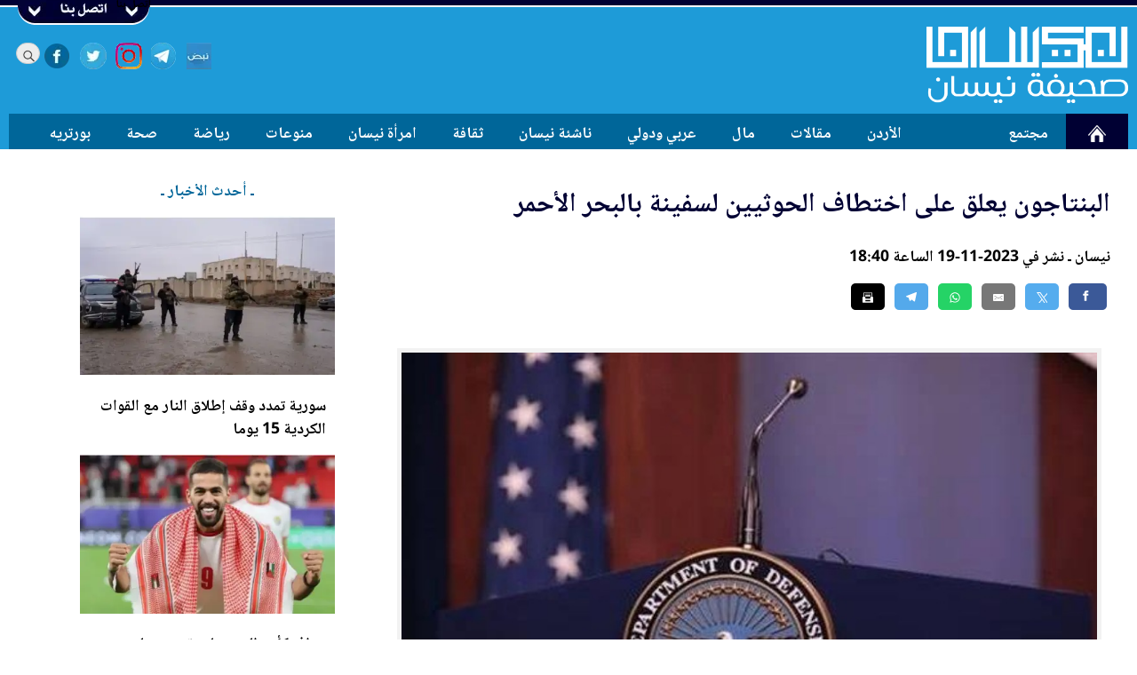

--- FILE ---
content_type: text/html; charset=UTF-8
request_url: https://nesan.net/article/266689/
body_size: 19129
content:
<!DOCTYPE html>
<html lang='ar' dir='rtl'>
<head>
<meta http-equiv='Content-Type' content='text/html; charset=utf-8'>
<meta name='revisit-after' content='14 days'>
<meta name='keywords' content='أحمد عرموش,احمد عرموش,اختطاف الحوثيين
البحر الأحمر
الدفاع الأمريكية
السفينة المختطفة
الأمن البحري'>
<meta name='robots' content='index,follow'>
<meta name='HandheldFriendly' content='true' >
<meta name='MobileOptimized' content='320' >
<meta name='viewport' content='initial-scale=1.0, maximum-scale=5.0, width=device-width' >
<meta name='robots' content='max-image-preview:large'>

<meta property='fb:app_id' content='1757201711234168' >
<meta property='og:site_name' content='Nesan News' >
<meta property='og:type' content='article' >
<meta property='og:url' content='https://nesan.net/article/266689/' >
<meta property='og:image' content='https://nesan.net/content/uploads/_266689_1628.jpg' >
<meta property='og:image:url' content='https://nesan.net/content/uploads/_266689_1628.jpg' >
<meta property='og:image:width' content='800' >
<meta property='og:image:height' content='500' >
<meta property='og:title' content="البنتاجون يعلق على اختطاف الحوثيين لسفينة بالبحر الأحمر" >
<meta property='og:description' content="علقت وزارة الدفاع الأمريكية البنتاجون، اليوم الأحد، على اختطاف الحوثيين لسفينة في البحر الأحمر." >
<meta name='description' content="علقت وزارة الدفاع الأمريكية البنتاجون، اليوم الأحد، على اختطاف الحوثيين لسفينة في البحر الأحمر." >

<meta name='twitter:card' content='summary'> 
<meta name='twitter:description' content='علقت وزارة الدفاع الأمريكية البنتاجون، اليوم الأحد، على اختطاف الحوثيين لسفينة في البحر الأحمر.'> 
<meta name='twitter:title' content='البنتاجون يعلق على اختطاف الحوثيين لسفينة بالبحر الأحمر'>
<meta name='twitter:text:title' content='البنتاجون يعلق على اختطاف الحوثيين لسفينة بالبحر الأحمر'>

<meta name='twitter:image' content='https://nesan.net/content/uploads/_266689_1628.jpg'>
<meta name='twitter:site' content='@nesan_news'>


<title>البنتاجون يعلق على اختطاف الحوثيين لسفينة بالبحر الأحمر</title>
<base href='https://nesan.net' >
<link rel='dns-prefetch' href='https://google.com'>
<link rel='dns-prefetch' href='https://www.google-analytics.com'>

<link rel='dns-prefetch' href='https://connect.facebook.net'>
<link rel='canonical' href='https://nesan.net/article/266689/' >



<link rel='image_src' type='image/jpeg' href='https://nesan.net/content/uploads/_266689_1628.jpg'>
<link rel='amphtml' href='/amp/266689/البنتاجون-يعلق-على-اختطاف'>
<link rel='shortcut icon' type='image/ico' href='https://nesan.net/icons/favicon.ico' >
<link rel='preload' href='https://nesan.net/styles/NotoNaskhArabicBold.woff2' as='font' crossOrigin='anonymous'>
<link rel='preload' as='image' href='https://nesan.net//icons/sprites7.webp' >
<link rel='preload' as='image' href='https://nesan.net/icons/shadow.webp' >
<link rel='preload' as='image' href='icons/logobg.webp' >

<link rel='apple-touch-icon' sizes='57x57' href='icons/appletouch/apple-touch-icon-57x57.webp'>
<link rel='apple-touch-icon' sizes='114x114' href='icons/appletouch/apple-touch-icon-114x114.webp'>
<link rel='apple-touch-icon' sizes='72x72' href='icons/appletouch/apple-touch-icon-72x72.webp'>    
<link rel='apple-touch-icon' sizes='144x144' href='icons/appletouch/apple-touch-icon-144x144.webp'>
<link rel='apple-touch-icon' sizes='60x60' href='icons/appletouch/apple-touch-icon-60x60.webp'>
<link rel='apple-touch-icon' sizes='120x120' href='icons/appletouch/apple-touch-icon-120x120.webp'>
<link rel='apple-touch-icon' sizes='76x76' href='icons/appletouch/apple-touch-icon-76x76.webp'>
<link rel='apple-touch-icon' sizes='152x152' href='icons/appletouch/apple-touch-icon-152x152.webp'>
<link rel='apple-touch-icon' sizes='180x180' href='icons/appletouch/apple-touch-icon-180x180.webp'>
<link rel='apple-touch-icon' sizes='180x180' href='icons/appletouch/apple-touch-icon.webp'>
<script type="application/ld+json">
            {
    "@context": "https://schema.org",
    "@type": "NewsArticle",
    "mainEntityOfPage": {
        "@type": "WebPage",
        "@id": "https://nesan.net/article/266689/"
    },
    "headline": "البنتاجون يعلق على اختطاف الحوثيين لسفينة بالبحر الأحمر",
    "description": "علقت وزارة الدفاع الأمريكية البنتاجون، اليوم الأحد، على اختطاف الحوثيين لسفينة في البحر الأحمر.",
    "datePublished": "",
    "dateModified": "",
    "image": {
        "@type": "ImageObject",
        "url": "https://nesan.net/content/uploads/_266689_1628.jpg",
        "width": "",
        "height": ""
    },
    "publisher": {
        "@type": "Organization",
        "name": "",
        "alternateName": "Nesan News",
        "logo": {
            "@type": "ImageObject",
            "url": "/icons/rectgnews.png",
            "width": "800",
            "height": "388"
        }
    },
    "author": {
        "url": "",
        "@type": "Organization",
        "name": ""
    }
}
        </script>
<!-- Global site tag (gtag.js) - Google Analytics -->
<script async src='https://www.googletagmanager.com/gtag/js?id=UA-61496394-2'></script>
<script>
  window.dataLayer = window.dataLayer || [];
  function gtag(){dataLayer.push(arguments);}
  gtag('js', new Date());

  gtag('config', 'UA-61496394-2');
</script><script>
//var moreingatepage=2;
function openNav() {
    document.getElementById("mySidenav").style.width = "75%";
    //document.getElementById("main").style.marginLeft = "50%";
}

/* Set the width of the side navigation to 0 and the left margin of the page content to 0 */
function closeNav() {
    document.getElementById("mySidenav").style.width = "0";
   // document.getElementById("main").style.marginLeft = "0";
}

 
</script> 
<script>
//var rotindex=0;
function getAds(contid){
var rotarray=Array();
 var imglist = Array.from(document.getElementById(contid).getElementsByTagName('img'));
 var alist = Array.from(document.getElementById(contid).getElementsByTagName('a'));
 var n=0;
 imglist.forEach(function(el) {
  rotarray[n]="<a hreflang='ar-JO' href='"+alist[n].getAttribute('href')+"' target='_blank' rel='noopener' aria-label='Main Ads Banner'><img src='"+el.getAttribute('data-src')+"' width=728 height=90 style='width:728px;height:90px;' alt='أخبار الأردن والعرب والعالم'></a>";
  n++;
});
return rotarray;
}

function gorotate(contid,ads){
  document.getElementById(contid).innerHTML=ads[rotindex]; 
  if(rotindex<ads.length-1){rotindex++;} else {rotindex=0;}
}


function goTicker(contid){
var elems=document.getElementById(contid).getElementsByTagName('div');
if (elems.length>0){
var newinner=elems[curttl].innerHTML;
document.getElementById('tickerttl').innerHTML=newinner;
 if(curttl<elems.length-1){curttl++;} else {curttl=0;}
 //console.log(curttl);
 }
}

function changeTicker(action){
var elems=document.getElementById('tickerList').getElementsByTagName('div');
  if (action=='next'){
  console.log(curttl);
  curttl+=1;
    clearInterval(tickercounter);
    if (curttl==elems.length-2){
    curttl=0;
    }
    console.log(curttl);
  tickercounter =setInterval(goTicker,3000,'tickerList');
 }
 
   if (action=='prev'){
   console.log(curttl);
   curttl-=2;
       clearInterval(tickercounter);
        if (curttl<0){
    curttl=elems.length-2;
    }
    console.log(curttl);
  tickercounter =setInterval(goTicker,3000,'tickerList');
  }
  
}



function toggleCont(contid,action) {
  var x = document.getElementById(contid);
  if (action === 'show') {
    x.style.display = 'block';
  } else {
    x.style.display = 'none';
  }
}

function showmore(){
 document.getElementById('txtcont').style.display = 'none';
 document.getElementById('txtfull').style.display = 'block';
// document.getElementById('txtcont').height='inherit';
}
</script>

<style>

/* grid starts */
@media only screen  and (min-width : 1024px) {
html {
  box-sizing: border-box;
  overflow-y: scroll;
}

*,
*:before,
*:after {
  box-sizing: inherit;
}




.fullwidth {
width:100%;
max-width:100%;

margin:0;
padding:0;
}

.l-wrap {
  max-width: 1260px;
  margin-right: auto;
  margin-left: auto;
}

.clearfix:after {
  display: table;
  clear: both;
  content: '';
}

.column {
  padding-right: 10px;
  padding-left: 10px;
  float: right;
}

.col1 .column {
  width: 100%;
}

.col2 .column {
  width: 50%;
}

.col3 .column {
  width: 33.3333%;
}

.col4 .column {
  width: 25%;
}

.col5 .column {
  width: 20%;
}

.col6 .column {
  width: 16.66%;
}

.col7 .column {
  width: 14.28%;
}

.col8 .column {
  width: 12.5%;
}
.col9 .column {
  width: 11.11%;
}
.col10 .column {
  width: 10%;
}



.onehalf {
  width:50%;   
 float:right;   
    
}


.twothird {
 width:66.66%;   
 float:right; 
}

.onethird {
 width:33.33%;
 float:right;

}



.oneforth {
    width:25%;   
 float:right; 
}

.threeforth {
     width:75%;   
 float:right;
}


.onefifth {
     width:20%;   
 float:right;    
}

.fourfifth {
       width:80%;   
 float:right;  
}

.onesixth {
     width:16%;   
 float:right;    
}

.fivesixth {
       width:84%;   
 float:right;  
}


.oneseventh {
     width:14%;   
 float:right;    
}

.sixseventh {
       width:86%;   
 float:right;  
}


.oneseventh {
        width:14%;   
 float:right;   
    
}

.sixseventh {
        width:86%;   
 float:right;   
    
}


.oneeight {
        width:12.5%;   
 float:right;   
    
}

.seveneight {
        width:87.5%;   
 float:right;   
    
}



.onetinth {
        width:10%;   
 float:right;   
    
}

.ninetinth {
        width:90%;   
 float:right;   
    
}


.tabmob {
  display:none;  
}

.pconly {
   display:block;  
}
.mobonly {
display:none;
}
.tabonly {
display:none;
}
}
/* grid ends */



/* tab starts */
@media only screen  and (min-width : 768px) and (max-width : 1023px) {
html {
  box-sizing: border-box;
}

*,
*:before,
*:after {
  box-sizing: inherit;
}




.fullwidth {
width:100%;
max-width:100%;
margin:0;
padding:0;
}

.l-wrap {
  max-width: 984px;
  margin-right: auto;
  margin-left: auto;
}

.clearfix:after {
  display: table;
  clear: both;
  content: '';
}



.tab1 .column {
  width: 100%;
}

.tab2 .column {
  width: 50%;
}

.tab3 .column {
  width: 33.3333%;
}

.tab4 .column {
  width: 25%;
}

.tab5 .column {
  width: 20%;
}

.tab6 .column {
  width: 16.66%;
}

.tab7 .column {
  width: 14.28%;
}

.tab8 .column {
  width: 12.5%;
}
.tab9 .column {
  width: 11.11%;
}
.tab10 .column {
  width: 10%;
}






.tab2third {
 width:66.66%;   
 float:right; 
}

.tab1third {
 width:33.33%;
 float:right;

}



.tab1forth {
    width:25%;   
 float:right; 
}

.tab3forth {
     width:75%;   
 float:right;
}


.tab1fifth {
     width:20%;   
 float:right;    
}

.tab4fifth {
       width:80%;   
 float:right;  
}


.tab1seventh {
       width:14%;   
 float:right;  
}

.tab6seventh {
       width:86%;   
 float:right;  
}


.tab28th {
   width:25%;   
 float:right;    
}

.tabpad20 {
    padding:0 20px;
}


.pctab {
  display:block;  
}


.tabmob {
  display:block;  
}

.tabonly {
   display:block; 
}
.pconly {
display:none;
}
.mobonly {
display:none;
}

.imgcont {
    
  position: relative;
  text-align: center;
  color: white;
}

.imgcentered {
  position: absolute;
  bottom:0;
  right: 0;
  background: rgb(0, 0, 0); /* Fallback color */
  background: rgba(0, 0, 0, 0.5); /* Black background with 0.5 opacity */
  padding: 5px;
  width:100%;
}
}
/* tab ends */








/* mob starts */
@media only screen   and (max-width : 767px) {
html {
  box-sizing: border-box;
}

*,
*:before,
*:after {
  box-sizing: inherit;
}




.fullwidth {
width:100%;
max-width:100%;
margin:0;
padding:0;
}

.l-wrap {
  max-width: 748px;
  margin-right: auto;
  margin-left: auto;
}

.clearfix:after {
  display: table;
  clear: both;
  content: '';
}


.mob1 .column {
  width: 100%;
}

.mob2 .column {
  width: 50%;
}

.mob3 .column {
  width: 33.3333%;
}

.mob4 .column {
  width: 25%;
}

.mob5 .column {
  width: 20%;
}

.mob6 .column {
  width: 16.66%;
}

.mob7 .column {
  width: 14.28%;
}

.mob8 .column {
  width: 12.5%;
}
.mob9 .column {
  width: 11.11%;
}
.mob10 .column {
  width: 10%;
}



.mob1half {
 width:50%;   
 float:right; 
}




.mob2third {
 width:66.66%;   
 float:right; 
}

.mob1third {
 width:33.33%;
 float:right;

}



.mob1forth {
    width:25%;   
 float:right; 
}

.mob3forth {
     width:75%;   
 float:right;
}


.mob1fifth {
     width:20%;   
 float:right;    
}

.mob2fifth {
     width:40%;   
 float:right;    
}

.mob3fifth {
     width:60%;   
 float:right;    
}

.mob4fifth {
       width:80%;   
 float:right;  
}

.mob1seventh {
     width:14.2%;   
 float:right;    
}

.mob2seventh {
     width:28.5%;   
 float:right;    
}

.mob3seventh {
     width:42.8%;   
 float:right;    
}

.mob4seventh {
     width:57.1%;   
 float:right;    
}

.mob5seventh {
     width:71.4%;   
 float:right;    
}

.mob6seventh {
     width:85.7%;   
 float:right;    
}


.mob28th {
   width:25%;   
 float:right;    
}

.pctab {
  display:none;  
}

.tabmob {
  display:block;  
}
.mobonly {
    
    display:block;
}
.tabonly {
display:none;
}
.pconly {
display:none;
}

.mobpad20 {
    padding:0 20px;
}

.imgcont {
    
  position: relative;
  
  color: white;
}

.imgcentered {
  position: absolute;
  bottom:0;
  right: 0;
     background: rgb(0, 0, 0); /* Fallback color */
  background: rgba(0, 0, 0, 0.5); /* Black background with 0.5 opacity */
  width:100%;

}

.whitebg {
    background:#fff;
}

}
/* mob ends */

/* main starts */
body {
font-family:Regular;
color:#000;
margin:0;
padding:0;
}

@media print
{
html {background-color:#fff;}
body {background-color:#fff;font-size:14pt;}
.header {display:none;}
footer {display:none;}
.pconly {display:none;}
blockquote {display:none;}
#mySidenav {display:none;list-style-type: none;} 
.tabmob {display:none;}
.pctab {display:none;}
.sidebar  {display:none;}
.noprint  {display:none;}
.iqimg {width:120px;float:left;}
.stimg {display:none;}
.print {
display:block !important;
background-color:#1e9bd8;
padding:10px;
  width:100%;
  height:140px;
}
.print .logoprint {
    height:120px;
    width:auto !important;
    background-color:#1e9bd8;
}

}



@media only screen   and (max-width : 767px){
        html {
background-color:#e8eaee;

}
body {font-size:14px !important;}


.jright {
 text-align: right;   
}

.gradbg, .dropshadow, .lightgrey {

background: none;

}

.sidepad5,.sidepad10,.sidepad20,.sidepad30,.sidepad40,.sidepad50,.sidepad60  {
  padding:0;  
}

 

.moblock { 
         
     background-color:#fff;  
     padding:2px;
     margin:2px 0;
     border-bottom:1px solid #ccc;
}





#back-to-top {

    width: 150px;
    height: 150px;
}

.mobsoc {
    background-color:#fff;
      position:fixed;
    bottom:40px;
    right:0;  
    border-bottom:6px #003 solid;
    box-shadow: 10px 10px 5px 10px #aaaaaa;
}

.mobsoc div{
    height:60px;
    background-color:#fff;
    overflow:hidden;
}

.mobhead {
    
    max-width:748px;
}

.socshare {
    position:fixed;
    bottom:0;
    left:0;
    background-color:#fff;
   
   padding:5px;
    }

.socials div {

float:left;
list-style-type:none;
overflow:hidden;
height:inherit;
cursor: pointer;
height:60px;
}

.facebook {
width:60px;
background: url(https://nesan.net//icons/sprites7.webp) no-repeat center;
background-position:-105px -45px;
}

.fbblock {
    height:30px;
    overflow:hidden;
}

.wrfacebook {
width:30px;
background: url(https://nesan.net//icons/sprites7.webp) no-repeat center;
background-position:-120px -60px;
height:30px;
float:right;
}

.instagram {
width:60px;
background: url(https://nesan.net//icons/sprites7.webp) no-repeat center;
background-position:15px -45px;
}

.twitter {
width:60px;
background: url(https://nesan.net//icons/sprites7.webp) no-repeat center;
background-position:15px 15px;
}

.wrtwitter {
width:30px;
height:30px;
background: url(https://nesan.net//icons/sprites7.webp) no-repeat center;
background-position:0 0;
float:right;
}


.sharq {
width:60px;
    background: url(https://nesan.net//icons/sprites7.webp) no-repeat center;
    background-position: -165px -45px;
}


.telegram {
width:60px;
    background: url(https://nesan.net//icons/sprites7.webp) no-repeat center;
    background-position: -165px -45px;
}



.nabd {
width:60px;
     background: url(https://nesan.net//icons/sprites7.webp) no-repeat center;
    background-position: -165px 15px;   
}



.mobhead {

height:50px;
 border-bottom:1px #ccc solid; 
 position:fixed;
 top:0;
 width:100%;
 z-index:100000;
 box-shadow: 0 1px 5px #ccc;
}



.moblogo {

    height:50px;

}



.moblogo {
    width:100px;

    float:right;
    background:url(https://nesan.net/icons/logobg.webp) no-repeat center;
    background-size:85% auto;
}

.oplist {

  height:50px;

}


h3 {
    font-size:1.1rem;

}

h4 {
    font-size:0.9rem;
 
}

h5 {
    font-size:0.9rem;

}

h6 {
    font-size:0.9rem;
 
}


.head1 {
font-size:1.5rem;
line-height:120%;
padding:10px;
}

.head2 {
    font-size:1.3rem;
    font-weight:normal;
        }

.head3 {
    font-size:1.1rem;
    font-weight:normal;
    min-height:48px;
}


.sthline {
 font-size:1.5rem;   
padding:0 20px;
font-weight:normal;
 line-height:160%;
 
}

.inlinesrc {
    padding:0 20px;
}

.authinfo {
   padding:20px; 
}

.sttext {
font-size:1.1rem;

word-wrap:break-word;
padding:10px 20px;
}

.stext img {
    max-width: 800px;
}
p {
margin:0;
padding:0; 
}

.sttext a {
 text-decoration:underline;
 color:blue;
}

.breaking li {
width:100%;
 background: #903; 
}


.iqimg {
    width:100px;
}

.sectfixed {
  margin:0;
 padding:0;
	top:0;
}
.max60 {
max-height:none;
}
.max50 {
max-height:none;
}

.flinks {
    font-size:19px;
    color:white;
    padding:5px;
    text-align:justify;
    float:right;
}
.tapmod20pad {
    padding:20px;
}

.pcgrey {
    color:#fff;
}


.authimgdiv {
 width:50%;   
 float:right;

}

.authdiv {
margin:0 10px;
 float:right; 
   
}

.authimg {
 height:160px;
}


.mainstory .head1 {
font-size:1.3rem;
line-height:120%;
padding:10px;
}


.scroll {white-space: nowrap;
overflow-x: auto;
-webkit-overflow-scrolling: touch;
-ms-overflow-style: -ms-autohiding-scrollbar;
height:30px;
background-color:#741517;
color:#fff;
z-index:100000;
/* top:50px; */
    
}

.scroll::-webkit-scrollbar {
  display: none; }

.scroll a {
    padding:0 10px;
}
.counter {
display:inline-block;
    background-color:#fff;
    padding:0 5px;
    color:#741517;
 
    direction:ltr;
    min-width:40px;
}

.marquee {
padding:0 20px;
width:2000%;
animation : slide 60s linear infinite;
}
}

@media only screen  and (min-width : 768px) and (max-width : 1023px){
     html {
background-color:#e8eaee;

}   
body {font-size:13px !important;}


blockquote {
    width:60%;
}



.gradbg, .dropshadow, .lightgrey {

background: none;

}


.btmpadding {
    padding:0;
    
}

.sidepad5,.sidepad10,.sidepad20,.sidepad30,.sidepad40,.sidepad50,.sidepad60  {
  padding:0;  
}



.moblock { 

     background-color:#fff;  
     border:2px #ccc solid;
     padding:5px;
     margin:10px 0;
}
.mobhead {
    
    max-width:1000px;
}


.moblogo {
    width:23%;

    float:right;
    background:url(https://nesan.net/icons/logobg.webp) no-repeat center;
    background-size:85% auto;
}







#back-to-top {

    width: 150px;
    height: 150px;
}

.mobsoc{
    
    position:fixed;
    bottom:0;
    right:0;
    border-bottom:3px #003 solid;
}

.mobsoc div{
    height:75px;
border-bottom:3px #003 solid;
background-color:#fff;

}


.socshare {
overflow:hidden;
height:65px;

}


.socials div {

float:left;
list-style-type:none;
overflow:hidden;
height:inherit;
cursor: pointer;
}

.facebook {
width:60px;
background: url(https://nesan.net//icons/sprites7.webp) no-repeat center;
background-position:-105px -45px;
}

.fbblock {
    height:30px;
    overflow:hidden;
}


.wrfacebook {
width:60px;
background: url(https://nesan.net//icons/sprites7.webp) no-repeat center;
background-position:-105px -45px;
height:60px;
float:right;
}


.instagram {
width:60px;
background: url(https://nesan.net//icons/sprites7.webp) no-repeat center;
background-position:15px -45px;
}

.twitter {
width:60px;
background: url(https://nesan.net//icons/sprites7.webp) no-repeat center;
background-position:15px 15px;
}

.wrtwitter {
width:30px;
height:30px;
background: url(https://nesan.net//icons/sprites7.webp) no-repeat center;
background-position:0 0;
float:right;
}


.sharq {
width:60px;
    background: url(https://nesan.net//icons/sprites7.webp) no-repeat center;
    background-position: -165px -45px;
}
.telegram {
width:60px;
    background: url(https://nesan.net//icons/sprites7.webp) no-repeat center;
    background-position: -165px -45px;
}

.nabd {
width:60px;
     background: url(https://nesan.net//icons/sprites7.webp) no-repeat center;
    background-position: -165px 15px;   
}


.mobhead {

    height:120px;
    
}


.moblogo {

    height:120px;

}

.oplist {

  height:80px;

}

h3 {
    font-size:1.1rem;

}

h4 {
    font-size:0.9rem;
 
}

h5 {
    font-size:0.9rem;

}

h6 {
    font-size:0.9rem;
 
}

.head1 {
font-size:1.3rem;
line-height:120%;
padding:10px;
}

.head2 {
    font-size:1.3rem;
    font-weight:normal;
}

.head3 {
    font-size:1.1rem;
    font-weight:normal;
    min-height:48px;
}


.sthline {
 font-size:1.7rem;   
  padding:0 20px;
    font-weight:normal;
  line-height:160%;
}

.sttext {
font-size:1.1rem;

}
.stext img {
    max-width: 800px;
}
.sttext a {
 text-decoration:underline;
 color:blue;
}

.iqimg {
    width:150px;
}
.sectfixed {
  margin:0;
 padding:0;
	top:0;
}

.max60 {
max-height:none;
}
.max50 {
max-height:none;
}

.flinks {
    font-size:19px;
    color:white;
    padding:5px;
    text-align:justify;
    float:right;
}

.tapmod20pad {
    padding:19px;
}

.pcgrey {
    color:#fff;
}

.authimgdiv {
 width:50%;   
 float:right;

}

.authdiv {
  margin:0 10px;
 float:right; 
    
}

.authimg {

       height:160px;
}

.mainstory .head1 {
font-size:1.3rem;
line-height:120%;
padding:10px;
}


#elelogo img {
    width:100%;
    height:auto;
}
.elecont {
background-color:#741517;
text-align:center;
  width:100%;   
    overflow: hidden;
    direction:rtl;
    position:fixed;
    bottom:0;
}
.elections {
    list-style: none;
    padding: 0 5px;
    display: flex;
    flex-wrap: wrap;
    align-items: stretch;
    justify-content: space-between;
   
    direction:rtl;
}


#elelogo {
   width:60px;
    float:right;
}

#elenombers {
 
  float:right;
  background-color:#741517;
  color:#fff;
}



.scroll {
  white-space: nowrap;
  overflow-x: auto;
  -webkit-overflow-scrolling: touch;
  -ms-overflow-style: -ms-autohiding-scrollbar;
  height:30px;
  color:#fff;
  z-index:100000;
 }



.scroll::-webkit-scrollbar {
  display: none; }

.scroll a {
    padding:5px;
}
 
.counter {
display:inline-block;
    background-color:#fff;
    padding:0 5px;
    color:#741517;
 
    direction:ltr;
    min-width:40px;
}
.marquee {
padding:0 20px;
width:600%;
animation : slide 40s linear infinite;
 
}

}

@media only screen  and (min-width : 1024px){
    
    html {
background-color:#fff;

}


    
    
body {font-size:12px !important;}


blockquote {
    width:50%;
}

.mainimg {
       width:100%;
    
    max-height:250px; 
}
.rmimg {
          width:100%;
    
    height:150px;  
}
/*
.stimg {
 float:left;
 width:410px;
 margin:10px;
}
*/
.twinimg {
       width:100%;
    
    max-height:213px; 
}


.thumb {
          width:100%;
    height:100%;
    max-height:100px;  

}

.pad2 {
    width:100%;
    
    padding:2px;
}




.pad5 {
    width:100%;
    
    padding:5px;
}

.pad10 {
    width:100%;
    
    padding:0 10px;
}
.pad20 {
      width:100%;
    
    padding:20px;  
}

.margin5 {
    width:100%;
  clear:both;
}

.column {

margin-top:20px;
}

.notop {
margin-top:0;    
}

.gradbg {
    background-color:#f9f9f9;
    border-bottom:1px solid #a5b9c2;
    border-top:1px solid #a5b9c2;

}

.gradbg2 {
    background-color:#f9f9f9;
    border-bottom:1px solid #a5b9c2;
}


.blackbg {
 background:#000;   
}


.bluebg {
 background:#069;   
}


.whitebg {
    background:#fff;
}

.white {
    
    color:#fff;
}

.darkblue {
    color:#003;
}

.mainh50 {
    height:50px;
    overflow:hidden;
}



.mainh65 {
    height:70px;
    overflow:hidden;
}

.mainh100 {
    height:100px;
    overflow:hidden;
}

.btmpadding {
    padding-bottom:20px;
    
}

.sidepad5 {
  padding:0 5px;  
}
.sidepad10 {
  padding:0 10px;  
}

.sidepad20 {
  padding:0 20px;  
}

.sidepad30 {
  padding:0 30px;  
}

.sidepad40 {
  padding:0 40px;  
}

.sidepad50 {
  padding:0 50px;  
}

.sidepad60 {
    
 padding:0 60px;    
}



.marquee {
padding:0 20px;
width:380%;
animation : slide 40s linear infinite;
 
}


.lightgrey {
 background-color:#fff;   
}

.inner {
width: 100%;
}

#back-to-top {

    width:55px;
    height:55px;
}

.socshare {
overflow:hidden;
height:65px;
}



.facebook {
width:60px;
background: url(https://nesan.net//icons/sprites7.webp) no-repeat center;
background-position:-120px -60px;
}

.wrfacebook {
width:30px;
background: url(https://nesan.net//icons/sprites7.webp) no-repeat center;
background-position:-120px -60px;
height:30px;
float:right;
}

.instagram {
width:60px;
background: url(https://nesan.net//icons/sprites7.webp) no-repeat center;
background-position:0 -60px;
}

.twitter {
width:60px;
background: url(https://nesan.net//icons/sprites7.webp) no-repeat center;
background-position:0 0;
}

.wrtwitter {
width:30px;
height:30px;
background: url(https://nesan.net//icons/sprites7.webp) no-repeat center;
background-position:0 0;
float:right;
}

.sharq {
width:60px;
    background: url(https://nesan.net//icons/sprites7.webp) no-repeat center;
    background-position: -180px -60px;
}


.telegram {
width:60px;
    background: url(https://nesan.net//icons/sprites7.webp) no-repeat center;
    background-position: -180px -60px;
}


.nabd {
width:60px;
     background: url(https://nesan.net//icons/sprites7.webp) no-repeat center;
    background-position: -180px 0;   
}


.twinsum {
    height:65px;
overflow:hidden; 
}


.sthline {
 font-size:1.9rem;   
  
    font-weight:normal;
 line-height:160%;
}

.stsummary {
    
 font-size:1.1rem;   
font-family:Regular;
 text-align:justify;
}

.sttext {
font-size:1.3rem;    
 font-family:Regular;
 
 padding:20px 0;
}
.stext img {
    max-width: 800px;
}
.sttext a {
 text-decoration:underline;
 color:blue;
}

h3 {
    font-size:0.9rem;

}

h4 {
    font-size:0.9rem;
 
}

h5 {
    font-size:0.8rem;

}

h6 {
    font-size:0.7rem;
 
}

.head1 {
font-size:1.3rem;
line-height:120%;
padding:10px;
}

.head2 {
    font-size:1.1rem;
    font-weight:normal;
}

.head3 {
    font-size:1.0rem;
    font-weight:normal;
    min-height:48px;
}






.iqimg {
    width:200px;
}
.sectfixed {
 margin:0;
 padding:0;
	top:35px;
}



.max50 {
  max-height:45px;
  overflow:hidden;
}



.max60 {
  max-height:60px;
  overflow:hidden;
}

.mainstory .head1 {
font-size:1.3rem;
line-height:120%;
padding:10px;
}

.pcgrey {
    color:#999;
}


#elelogo img {
    width:100%;
    height:auto;
}
.elecont {
 
 text-align:center;
     width:100%;
    overflow: hidden;
    direction:rtl;
    padding:5px 0;
    bottom:0;
    background-color:#741517;
    margin-bottom:-12px;
}
.elections {
    list-style: none;
    padding: 0 5px;
    display: flex;
    flex-wrap: wrap;
    align-items: stretch;
    justify-content: space-between;
   
    direction:rtl;
}


#elelogo {
   width:60px;
    float:right;
}

#elenombers {
 
  float:right;
  background-color:#741517;
  color:#fff;
}

.scroll {
  white-space: nowrap;
  overflow-x: auto;
  -webkit-overflow-scrolling: touch;
  -ms-overflow-style: -ms-autohiding-scrollbar;
  height:30px;
  
  color:#fff;
  z-index:100000;


 }



.scroll::-webkit-scrollbar {
  display: none; }

.scroll a {
    padding:5px;
}
 
.counter {
display:inline-block;
    background-color:#fff;
    padding:0 5px;
    color:#741517;
 
    direction:ltr;
    min-width:40px;
}


}


h1 {
    font-size:1.5rem;
    
}

h2 {
    font-size:1.1rem;
}  


a {
text-decoration:none;
color:inherit;
font-size:inherit;
  overflow-wrap: break-word;
  word-wrap: break-word;
}

img {
width:100%;
height:auto;
}

h1,h2,h3,h4,h5,h6 {
    
    line-height:150%;
}

.head1,.head2,.head3 {
    line-height:130%;
}


.justify {
    
    text-align: right;
}




.rtl {
direction:rtl;

}

.ltr {
direction:ltr;

}

 
.inner {
 
   
  justify-content: center;
  align-items: center;
  
  text-align: center;
  
}



.header {
background-color:#1e9bd8;
}
.header-top {
height:8px;
background-color:#003;
border-bottom:2px #fff solid;
}

.topwrap {
  padding: 10px 0;
height:160px;
}

.logo {
width:auto;
height:110px;
background:url(https://nesan.net/icons/logobg.webp) no-repeat right;
background-size:90% auto;

display:block;
}

.logodiv {
   width:20%;
height:110px;
z-index:10000;
float:right;
display:block; 
}

.flogo {
width:100%;
height:170px;
background:url(https://nesan.net/icons/logobg.webp) no-repeat center center;
background-size:80% auto;
opacity:60%;
}


.mobhead {
    background:#1e9bd8;

    
}



.oplist {
width:45px;
  float:left;
background:url(https://nesan.net//icons/sprites7.webp) no-repeat center;
background-position:-165px -110px;

}

.center {
    text-align:center; 
}
.topad {

width:60%;
text-align:center;
float:right;
height:70px;
}



.falha {
    font-size:1.2rem;
    color:#fff;
    text-align:center;
    margin:30px 0 0 0;
    
}


.socials div {
width:40px;
height:40px;
float:left;


list-style-type:none;


overflow:hidden;

cursor: pointer;
}




.socwidth {
    
    width:45px;
}




input {
	outline: none;
}
input[type=search] {
	-webkit-appearance: textfield;
	-webkit-box-sizing: content-box;
	font-family: inherit;
	
}
input::-webkit-search-decoration,
input::-webkit-search-cancel-button {
	display: none; 
}


.search input[type=search] {
	background: #ededed url(https://nesan.net//icons/sprites7.webp) no-repeat 5px;
    background-position:-120px 0;
	border: solid 1px #ccc;
	padding: 0;
	
	
	-webkit-border-radius: 10em;
	-moz-border-radius: 10em;
	border-radius: 10em;
	
	-webkit-transition: all .5s;
	-moz-transition: all .5s;
	transition: all .5s;
}


.search2 input[type=search] {
width:90%;
	border: solid 1px #ccc;
	padding: 0 5px;
	height:35px;
	-webkit-border-radius: 10em;
	-moz-border-radius: 10em;
	border-radius: 10em;
	-webkit-transition: all .5s;
	-moz-transition: all .5s;
	transition: all .5s;
}


input[type=search]:focus {
	width: 90%;
	background-color: #fff;
	border-color: #66CC75;
	
	-webkit-box-shadow: 0 0 5px rgba(109,207,246,.5);
	-moz-box-shadow: 0 0 5px rgba(109,207,246,.5);
	box-shadow: 0 0 5px rgba(109,207,246,.5);
}


input:-moz-placeholder {
	color: #999;
}
input::-webkit-input-placeholder {
	color: #999;
}

.search {
margin:0;
padding:0 5px;
}

.search input[type=search] {
	width: 15px;
	padding-left: 10px;
	color: transparent;
	cursor: pointer;
}
.search input[type=search]:hover {
	background-color: #fff;
}
.search input[type=search]:focus {
	width: 150px;
	padding:0 10px;
	color: #000;
	background-color: #fff;
	cursor: auto;
}
.search input:-moz-placeholder {
	color: transparent;
}
.search input::-webkit-input-placeholder {
	color: transparent;
}

nav {
background-color:#069;
height:40px;

padding:0;
font-family:Regular;
overflow:hidden;
}

nav ul {
    margin:0;
    padding:0;
}
nav li {
color: #fff;
float:right;
list-style-type:none;
padding:8px 20px;
overflow:hidden;
height:inherit;
cursor: pointer;
font-size:1.1rem;
}

nav li:hover {
background-color:#0c3;
}

.homebtn {
z-index:9999;
display: block;     
}

.homebtn div {
    height: 60px;
    width: 40px;
display: block;     
}

.homebtn a  {
 display:block;
    height: 100%;
    width: 30px;
    text-decoration: none;
background:url(https://nesan.net//icons/sprites7.webp) no-repeat center;

background-position:-60px -60px;
}



.mobhome span {
background:url(https://nesan.net//icons/sprites7.webp) no-repeat right;
background-position:-60px -60px;
z-index: 10;     
padding: .25rem;
  display: block;  
  width:30px;
}

.mobhome img{
    height:100%;
    width:auto;
}
.navsel {
background-color:#003;

height:40px;
}


.advinner {
    text-align:center;
   max-width:728px; 
   max-height: 90px; 
}





.navfixed {

position: fixed;
	top: -5px;
	left: 0;
	width: 100%;
background:#069;
color:#fff;
}




.sectdef {
position: relative;    
text-align:center;    
}

.sectfixed {
    
   position: fixed;
	left: 0;
	width: 100%;
background:#003;
color:#fff; 
}




.mainbottom {
   height:300px; 
}

.corner {
    background-color:#069;
}

#fixedlogo {
    width:10%;
    
background:url(https://nesan.net/icons/fixedlogo.webp) no-repeat center;
background-size:80% auto;
}
.hidden {
display:none;
}

.visible {
display:block;
}



.secthead {
    color:#006699;
    
}

.artheads {
    margin:10px;
    padding:0 10px;
}

.artwr {
     margin:5px;
    padding:0 5px;   
}


.twin {
 overflow:hidden;   
}


.tickblock {
    padding:0 46px;
}

.ticker-container {
  height:40px;
  overflow:hidden;
color:#069;
    background-color:#fff;
}

#tickerpre {
margin:12px 5px;
    float:right;
color:#063;
    font-size:17px;
    font-weight:normal;
}

#tickerttl {
 
    float:right;
    font-weight:normal;
    margin:-2px 20px;
}

#newsTicker span { 
    float:left;
    margin:10px;
    font-size:27px;
    font-family:Regular;
    cursor:pointer;
}
.hidden {
    display:none;
}
.active {
    display:block;
}



#ticktools {

    font-size:27px;
    font-weight:normal;
    font-family:Regular;
    cursor:pointer;
}




footer {
    min-height:200px;
    background-color:#171730;
} 




.spdiv {
  height:120px;
  overflow:hidden;
    
}



#back-to-top {
    position: fixed;
    bottom: 25px;
    right: 10px;
    z-index: 9998;

    text-align: center;
    line-height: 30px;
    background: url(https://nesan.net//icons/sprites7.webp) no-repeat center;
    background-position:-60px 0;
    color: #003;
    cursor: pointer;
    border: 0;
    border-radius: 2px;
    text-decoration: none;
    transition: opacity 0.2s ease-out;
    opacity: 0;
}

#back-to-top.show {
    opacity: 1;
}







/* The side navigation menu */
.sidenav {
    list-style-type: none;
    height: 100%; /* 100% Full-height */
    width: 0; /* 0 width - change this with JavaScript */
    position: fixed; /* Stay in place */
    z-index: 1; /* Stay on top */
    top: 0;
    left: 0;
    background-color: #003; /* Black*/
    overflow-x: hidden; /* Disable horizontal scroll */
    padding-top: 20px; /* Place content 60px from the top */
    transition: 0.5s; /* 0.5 second transition effect to slide in the sidenav */
}

/* The navigation menu links */
.sidenav a {
    padding: 0 10px;
    text-decoration: none;
    font-size: 24px;
    color: #fff;
    display: block;
    transition: 0.3s;
    text-align:justify;
}

/* When you mouse over the navigation links, change their color */
.sidenav a:hover{
    color: #f1f1f1;
}

/* Position and style the close button (top right corner) */
.sidenav .closebtn {
    position: relative;
    top: 0;
    
}

/* Style page content - use this if you want to push the page content to the right when you open the side navigation */
#main {
    transition: margin-left .5s;
    
}



.twitter-share-button[style] { 
    vertical-align: text-bottom !important;

}

.mobshare {

    position:fixed;
    bottom:0;
    left:0;
    padding:10px;
    background-color:#fff;
    border-top:3px #ccc solid;
    
    box-shadow: 10px 10px 5px 10px #aaaaaa;
}

.flright {
  float:right;  
}

.mobshare img {
    width:70%;
    height:auto;
}

.iqimg {
   
margin:0 20px;
background-color:#f2f2f2;
}

.authinfo {
  width:100%;  
  clear:both;
   
}

.authimgdiv {
 width:20%;   
 float:right;

}

.authdiv {
margin:0 10px;
 float:right; 
    
}

.authimg {

       height:160px;
}

.artblock { 
         
     background-color:#fff;  
     border:2px #ccc solid;
     padding:5px;
     margin:10px;
}



.divcircle {
width:20%; 
float:right;
   border-radius: 50%;
   background-size:auto 80%;
       height:80px;
}

.divcircle2 {
width:20%; 
float:right;
   border-radius: 20%;
   background-size:100px auto;
       height:100px;
       width:100px;
}
.divinfo {
   width:80%; 
float:left;

       height:120px; 
    
}
.stauthor {
    float:left;
}


.inlinelogo {
    height:25px;

    width:auto;
    padding:5px;

    float:right;
}

/*
#contact {
    position:absolute;
    top:-190px;
    height:220px;
width:100%;    
padding:0 3%;
transition: .5s;
    
}

*/

.cccbg {
 background-color:#eee;   
}

.f6bg {
 background-color:#f6f6f6;  
 border-top: 1px #1e9bd8 solid;
}

#details {

    width:inherit;

   direction:rtl;
   padding:0 20px;
  
    }


#about {
    display:none;
}

/*
#details {
    height:190px;
    width:inherit;
   background-color:#003; 
   border-bottom:2px #fff solid; 
   border-radius: 0 0 15px 0; 
   color:#ccc;
   direction:rtl;
   padding:0 20px;
  
    }
   
   .about {
     height:190px;  
   direction:rtl;
       overflow-y:scroll;
       overflow-x:hidden;
   }
  */ 
    .about {
    color:#111;
 
   direction:rtl;
   } 
  .abouthead {
    color:#1e9bd8;
      font-size:1.4rem;
      text-align:center;
    font-weight:normal;
  }
 #details br {
     line-height:160%;
     
 }  
   
    
#contbtn {
 height:35px;
 width:150px;
 top:0;
 left:20px;
 position:absolute;
 cursor:pointer;
 margin-top:-5px;
 background: url(https://nesan.net//icons/sprites7.webp) no-repeat center;
 background-position:0 -120px;
    }
    
.continfo {
        padding:20px;
        color:#111;
    }
    


#print-button {
    
height:40px;
width:auto;
}

.pagination {
   
   margin:0;
}
.pagination li {
    text-align:center;
 float:right;
 width:40px;
margin:2px;
padding:5px;
background-color:#069;
color:#fff;
height:50px;
list-style-type:none;
}


.pagination .active {

background-color:#0c3;
color:#fff;
}

.grey {
  color:#999;  
}

.flinks {
    font-size:21px;
}

.advwrapper { 
  padding:0;  
}

.advwrapper div {
    text-align:center;
   max-width:728px; 
   max-height: 90px; 
width:100%;
height:90px;
display:none;
}



blockquote {
  background: #f9f9f9;
  border-right: 8px solid #069;
  margin: 0 10px;
  padding: 0.5rem 10px;
  float:left;
direction:rtl;
text-align:justify;
line-height: 1.5rem;
color:#333;
font-size:1.2rem;
}
blockquote:after {
  color: #069;
  content: open-quote;
  font-size: 1.9rem;
  line-height: 0.1rem;
  margin-right: 0.25rem;
  vertical-align: -0.6rem;

}

blockquote:before {
  color: #069;
  content:  close-quote;
  font-size: 1.9rem;
  line-height: 0.1rem;
  
  vertical-align: -0.6rem;
}
blockquote p {
  display: inline;
}

.subtitles blockquote {
      float: none;
width:100%;
margin: 5px 0;
}


.subtitles blockquote:after {
  color: #069;
  content: '';
  font-size: 1.9rem;
  line-height: 0.1rem;
  margin-right: 0.25rem;
  vertical-align: -0.6rem;

}



.subtitles blockquote:before {
  color: #069;
  content:  '';
  font-size: 1.9rem;
  line-height: 0.1rem;
  
  vertical-align: -0.6rem;
}


.mainsubtitles {
  font-size: 0.9rem;  
}


.mainsubtitles h6 {
    font-size: 0.9rem;
    margin: 5px;
    text-align: right;
    border-right: 4px solid #069;
    display: block;
    background-color: #ddd;
    padding: 5px;
}


.inphotobg {
float:left;
border: 1px solid #ccc;
padding:5px;
margin:10px;
background-color:#f2f2f2;

border-radius:5px;
	

}

.inphotobg img { 
display:block;
}


#photocap { 
font-size:0.9rem;

padding:5px;

}


#substory {
margin:0;
padding:5px;

}


#stsummary {

color:#333;

}

.breaking-cont {
      background: #903;
  
}
.breaking {
    border-radius: 0;
    background: #903;
    margin:0;
clear:both;
}

.breaking li {
  float:right; 
  list-style: none;
   color:#fff;     
   padding:0 5px; 
 background: #903;    

}

.breaking img {
    height:45px;
    width:auto;
}


.stimg {
 padding:5px;
 margin:10px;
 background-color:#f2f2f2;
}


.highlight {
    background-color:#069;
}
h1 .hlspan {
background-color:#ccc; 
font-size:1.9rem; 
line-height:240%;
color:#900;
}

h3 .hlspan {
background-color:#ccc; 
font-size:1.3rem; 
line-height:220%;
}

.hlh3 {
background-color:#ccc; 
font-size:1.3rem; 
line-height:160%;
padding:10px;
}

.head1 .hlspan {
background-color:#ccc; 
font-size:1.9rem; 
line-height:240%;
color:#900;  
}


.head3 .hlspan {
background-color:#ccc; 
font-size:1.3rem; 
line-height:220%;
}


.orange {
    color:#f07c41;
}


#moreingate div {
list-style-type:none;
margin:0;
padding:0;
}

#loadmore {
 text-align:center;   
 background-color:#069;
 color:#fff;
 padding:2px;
 cursor:pointer;
}

.underlogo {
   text-align:center;  
   color:#fff;
   padding:0 50px;
   line-height:120%;
}




/*  main ends  */








.advwrap {
   
    position: relative;
    left: 40%;
}

.advcontent {
    position: relative;
    left: -40%;
    padding:5px;
    width:728px;
    height:90px;
}


@font-face {
 font-family: Regular;
 src: url('https://nesan.net/styles/NotoNaskhArabicBold.woff2') format('woff2');
 font-display:swap;
 font-weight: normal;
font-weight: 200;

  -webkit-font-smoothing: antialiased;
  -moz-osx-font-smoothing: grayscale;
}








.covid .column {
    background-color: rgba(0, 0, 51, 0.6);
    margin:5px;
}

.civid {
    text-shadow: 2px 2px #000;
}
.covid  :not(.orange){
color:#40a0fb;
  }


.resp-sharing-button__link,
.resp-sharing-button__icon {
  display: inline-block;
  margin:2px 4px;
}

.resp-sharing-button__link {
  text-decoration: none;
  color: #fff;
  
  
}

.resp-sharing-button {
  border-radius: 5px;
  transition: 25ms ease-out;
  padding: 0.5em 0.75em;
  font-family: Helvetica Neue,Helvetica,Arial,sans-serif
}

.resp-sharing-button__icon svg {
  width: 1em;
  height: 1em;
  margin-right: 0.4em;
  vertical-align: top
}

.resp-sharing-button--small svg {
  margin: 0;
  vertical-align: middle
}



/* Solid icons get a fill */
.resp-sharing-button__icon--solid,
.resp-sharing-button__icon--solidcircle {
  fill: #fff;
  stroke: none
}

.resp-sharing-button--twitter {
  background-color: #55acee
}

.resp-sharing-button--twitter:hover {
  background-color: #2795e9
}


.resp-sharing-button--facebook {
  background-color: #3b5998
}

.resp-sharing-button--facebook:hover {
  background-color: #2d4373
}



.resp-sharing-button--linkedin {
  background-color: #0077b5
}

.resp-sharing-button--linkedin:hover {
  background-color: #046293
}

.resp-sharing-button--email {
  background-color: #777
}

.resp-sharing-button--email:hover {
  background-color: #5e5e5e
}


.resp-sharing-button--whatsapp {
  background-color: #25D366
}

.resp-sharing-button--whatsapp:hover {
  background-color: #1da851
}

.resp-sharing-button--print {
  background-color: #000;
  
}

.resp-sharing-button--print:hover {
  background-color: #5e5e5e
}

.resp-sharing-button--facebook {
  background-color: #3b5998;
  border-color: #3b5998;
}

.resp-sharing-button--facebook:hover,
.resp-sharing-button--facebook:active {
  background-color: #2d4373;
  border-color: #2d4373;
}

.resp-sharing-button--twitter {
  background-color: #55acee;
  border-color: #55acee;
}

.resp-sharing-button--twitter:hover,
.resp-sharing-button--twitter:active {
  background-color: #2795e9;
  border-color: #2795e9;
}

.resp-sharing-button--email {
  background-color: #777777;
  border-color: #777777;
}

.resp-sharing-button--email:hover,
.resp-sharing-button--email:active {
  background-color: #5e5e5e;
  border-color: #5e5e5e;
}

.resp-sharing-button--whatsapp {
  background-color: #25D366;
  border-color: #25D366;
}

.resp-sharing-button--whatsapp:hover,
.resp-sharing-button--whatsapp:active {
  background-color: #1DA851;
  border-color: #1DA851;
}

.resp-sharing-button--telegram {
  background-color: #54A9EB;
}

.resp-sharing-button--telegram:hover {
  background-color: #4B97D1;}
  
  
  .videowrapper {
    float: none;
    clear: both;
    width: 100%;
    position: relative;
    padding-bottom: 56.25%;
    padding-top: 25px;
    height: 0;
}
.videowrapper iframe {
    position: absolute;
    top: 0;
    left: 0;
    width: 1000%;
    height: 100%;
       text-align:center;
   display:block;
}


#ytplayer {
    width:100%;
    min-height:360px;
    height:auto;
}


iframe {
   width:100%;
   max-width:100%;
   text-align:center;
   display:block;
}

.inlinesrc {
    font-size:1.3rem;
    line-height:120%;
    
}
 

ul.cloud {
  list-style: none;
  padding: 0 5px;
  display: flex;
  flex-wrap: wrap;
  align-items: stretch;
  justify-content: space-between;
  line-height: 2.5rem;
  height:164px;
  overflow:hidden;
}

ul.cloud li {
  font-size: 1.0rem;
  display: block;
  padding: 0.125rem 0.25rem;
  position: relative;
  color: var(--color);
  list-style: none;
}

ul.cloud li:nth-child(2n+1) { --color: #000; }
ul.cloud li:nth-child(3n+1) { --color: #000; }
ul.cloud li:nth-child(4n+1) { --color: #000; }

.cornimg {
    width:70%;
}

#txtcont {
   height:110px;
    overflow:hidden; 
}

.moretxt {
    background-color:#069;
    color:#fff;
    text-align:center;
    cursor: pointer;
    font-size:1.5rem;
}

.tags {
      margin-top: 10px;
}

.tags li {
    font-size:0.9rem;
    color: #fff;
    list-style: none;
    display: inline-block;
    white-space: nowrap;
    background: #003;
    padding: 6px 10px;
    margin: 0 0 10px 4px;  
}

.sttext strong {
    color:#000;
    }
    
.sttext {

    font-size:1.5rem;
    color:#000;
   line-height:150%;
    }
 .stext img {
    max-width: 800px;
}   
    .sttext b{
    color:#066;
    }
    
    .sttext h4 {
    font-size:1.5rem;
    color:#f30;
    font-weight:normal;
    padding:5px;
    }
    
    .defer {
    background-repeat: no-repeat;
        background-position: center;
        background-size:100% auto;
        width:80px;
        height:80px;
    }
 
 .pdficon {
 width:25px;
 height:26px;
 }
 
 video {
     max-width:100%;
 }
 
 



.news {

  box-shadow: inset 0 -15px 30px rgba(0,0,0,0.2), 0 5px 10px rgba(0,0,0,0.3);
  position:fixed;
  bottom:0;
  overflow: hidden;
  border-radius: 4px;
  padding: 5px;
  -webkit-user-select: none;
} 
.full-width{
    width: 100%;
}
.news span {
  float: right;
  color: #fff;
  padding: 0 15px;
  position: relative;
  
  border-radius: 4px;
  box-shadow: inset 0 -15px 30px rgba(0,0,0,0.4);
  font-family: Regular;
  font-size:1.4rem;
  -webkit-font-smoothing: antialiased;
  -webkit-user-select: none;
  cursor: pointer
}







.news  a {
  color: #fff;
  text-decoration: none;
  font-family: Regular;
  font-size:1.4rem;
  -webkit-font-smoothing: antialiased;
  -webkit-user-select: none;
  display:inline-block;
  height:35px;
  overflow:hidden;
}
 
@keyframes ticker {
	0%   {right: -100%}
	5%  {right:5%}
	99%  {right:5%}
	100%  {right: -100%}
}

.news ul:hover { animation-play-state: paused }
.news span:hover+ul { animation-play-state: paused }

.blue { background: #347fd0 }
.blue span { background: #2c66be }
.red { background: #f60; }
.red span { background: #c22b2c }
.green { background: #699B67 }
.green span { background: #547d52 }
.magenta { background: #b63ace }
.magenta span { background: #842696 }
.yellow {background : yellow; color:#333;}
.yellow span {background : #333;color:yellow;}
.custom {background: #ddd;}
.custom span {background: #1e9bd8;}
.darkred {background: #900;}
.darkred span { background: #fff; color:#900;}


.holder {
height:35px;
  overflow: hidden;
}

.marquee a {
margin:0 5px;

}


 .marquee:hover {
    
    -webkit-animation-play-state: paused;
    -moz-animation-play-state: paused;
    -o-animation-play-state: paused;
     animation-play-state: paused;
  }


.marquee a:not(:last-child):after {
content:url(icons/marqlogo7.webp);
background-color:#d6d6d6;
padding:0;
margin:0 5px;
}



@keyframes slide {
  0% {
    transform: translatex(-25%)
  }
  
  100% {
    transform: translatex(100%)
  }
}



img[src='icons/pdf.webp'] {
    max-height:30px;
    width:auto;
}



.mobgreybg {
    background-color:#ccc;
}

.nafrah {
    
    height:60px;
      background: #7f2139 url(https://nesan.net/icons/nesnafrah3.webp) no-repeat  center;

}
</style>
<style>

#agriticker {
background-color:#eee;
  overflow: hidden;
  height: 60px; /* Adjust height as needed */
  width: 100%; /* Adjust width as needed */
    margin-bottom:-5px;


}

#agrititles {
background-color:#eee;
  list-style-type: none;
  padding: 0;
  margin: 0;
       color: #33f; /* Make text transparent */
       overflow:hidden;

}

#agrititles li {
  display: none;
  font-size:1.2rem;
    float:right;
    padding:10px 15px;
      color: #000; /* Make text transparent */
}

#agrititles .show {
  display: block;
}

#agrilogo {
background-color:#1e9bd8;
font-size:2rem;
    float:right;
    padding:0 5px;
      color: #fff; /* Make text transparent */

}

#headlineBox {
    float:right;
    padding:0 5px;
    background-color:#1e9bd8;
font-size:2rem;

      color: #fff; /* Make text transparent */

}

.agripost {
    font-size:0.9rem;
    color:#06c;
}
</style><script>
function initdefer() {
  var imgDefer = document.querySelectorAll('div[data-defer]');
  var style = "background-image: url({url})";
  for (var i = 0; i < imgDefer.length; i++) {

    imgDefer[i].setAttribute('style', style.replace("{url}", imgDefer[i].getAttribute('data-defer')));

  }
}

function initmain() {
  var imgDefer = document.querySelectorAll('img[data-main]');
  var attr='';
//   console.log(imgDefer);
  for (var i = 0; i < imgDefer.length; i++) {
  attr=imgDefer[i].getAttribute('data-main');
//  console.log(attr);
 imgDefer[i].src=attr;
 
  }
}


function initmain() {
  var imgDefer = document.querySelectorAll('img[data-src]');
  var attr='';
//   console.log(imgDefer);
  for (var i = 0; i < imgDefer.length; i++) {
  attr=imgDefer[i].getAttribute('data-src');
//  console.log(attr);
 imgDefer[i].src=attr;
 
  }
}
</script></head>
<body class='rtl'>
<div id='mySidenav' class='sidenav' aria-label='navigation' role='navigation'>
<div style='height:20px;'></div>
<ul>
  <li ><span style='display:block;color:#fff;cursor:pointer;' onclick='closeNav()'>&#10006;</span></li>
  <li style='padding:0 10px;'>
  <h3 style='color:#fff;'>
  </h3>
  </li>
  <li >
<div class='search2'>
<form method='post' action='https://nesan.net/search.php'>
<input type='search' name='kw' placeholder='بحث'>
</form>
</div>
</li>

   <li><a hreflang='ar-JO' class='mobhome' href='/'  aria-label='Home'><span>&nbsp;</span></a></li>
  <li><a hreflang='ar-JO' href='/section/71/مجتمع'  title='مجتمع' aria-label='مجتمع' >.مجتمع.</a></li><li><a hreflang='ar-JO' href='/section/1001/'  title='' aria-label='' >..</a></li><li><a hreflang='ar-JO' href='/section/1002/'  title='' aria-label='' >..</a></li><li><a hreflang='ar-JO' href='/section/13/الأردن'  title='الأردن' aria-label='الأردن' >.الأردن.</a></li><li><a hreflang='ar-JO' href='/section/150/مقالات'  title='مقالات' aria-label='مقالات' >.مقالات.</a></li><li><a hreflang='ar-JO' href='/section/14/مال'  title='مال' aria-label='مال' >.مال.</a></li><li><a hreflang='ar-JO' href='/section/15/عربي-ودولي'  title='عربي ودولي' aria-label='عربي ودولي' >.عربي ودولي.</a></li><li><a hreflang='ar-JO' href='/section/16/ناشئة-نيسان'  title='ناشئة نيسان' aria-label='ناشئة نيسان' >.ناشئة نيسان.</a></li><li><a hreflang='ar-JO' href='/section/54/ثقافة'  title='ثقافة' aria-label='ثقافة' >.ثقافة.</a></li><li><a hreflang='ar-JO' href='/section/17/امرأة-نيسان'  title='امرأة نيسان' aria-label='امرأة نيسان' >.امرأة نيسان.</a></li><li><a hreflang='ar-JO' href='/section/74/منوعات'  title='منوعات' aria-label='منوعات' >.منوعات.</a></li><li><a hreflang='ar-JO' href='/section/52/رياضة'  title='رياضة' aria-label='رياضة' >.رياضة.</a></li><li><a hreflang='ar-JO' href='/section/56/صحة'  title='صحة' aria-label='صحة' >.صحة.</a></li><li><a hreflang='ar-JO' href='/section/103/بورتريه'  title='بورتريه' aria-label='بورتريه' >.بورتريه.</a></li><li><a hreflang='ar-JO' href='https://nesan.net/privacy-policy/'   aria-label='Privacy Policy' title='سياسة الخصوصية'>.سياسة الخصوصية.</a></li><li><a hreflang='ar-JO' href='https://nesan.net/about/'   aria-label='About Nesan News' title='حول نيسان'>.حول نيسان.</a></li><li><a hreflang='ar-JO' href='https://nesan.net/about/'   aria-label='About Nesan News' title='اتصل بنا'>.اتصل بنا.</a></li>
  </ul>
</div>

<div class='fullwidth clearfix mobhead tabmob'>
<div class='l-wrap rtl'>

<a hreflang='ar-JO' href='/'  aria-label='Home' ><div class='moblogo'></div></a>
<div  class='oplist' onclick='openNav()'>
</div>
</div>
</div><header  aria-label='header' ><div id='contact' class='pconly'>
<a hreflang='ar-JO' aria-label='About Nesan News' href='/about/'>
<div id='contbtn'>
اتصل بنا
</div>
</a>
</div><a hreflang='ar-JO' href='#' id='back-to-top'  aria-label='Back To Top' title='Back to top' class='pconly' onclick="document.getElementById('contact').scrollIntoView({behavior: 'smooth', block: 'start', inline: 'nearest'});">&nbsp;</a>


<div class='fullwidth clearfix header pconly'>
<div class='header-top'></div>

<div class='l-wrap rtl'>
<div class='topwrap clearfix'>

<div class='logodiv'><a hreflang='ar-JO' href='/'  aria-label='Home' class='logo'></a></div>
<div class='topad'><div class='advinner'>

</div>
</div>


<div class='topsocs'>
<div class='falha'>
<h3>

</h3>
</div>
<div class='socials col1 tab1 mob1 clearfix socwrap'>
<div  class='search'>
<form method='post' action='/search.php'>
<input type='search' name='kw' placeholder='بحث'>
</form>
</div>
<div class='facebook'><a hreflang='ar-JO' href='https://www.facebook.com/nesan.net'  aria-label='Our Facebook' target='_blank' rel='noopener' ><div class='socwidth'>&nbsp;</div></a></div>
<div class='twitter'><a hreflang='ar-JO' href='https://twitter.com/nesan_news'  aria-label='Our Twitter'  target='_blank' rel='noopener' ><div class='socwidth'>&nbsp;</div></a></div>
<div class='instagram'><a hreflang='ar-JO' href='https://www.instagram.com/nesannews/'   aria-label='Our Instagram'   target='_blank' rel='noopener'><div class='socwidth'>&nbsp;</div></a></div>
<div class='whatsapp tabmob' >&nbsp;</div>
<div class='telegram'><a hreflang='ar-JO' href='https://t.me/nesannews/'    aria-label='Telegram Account'  target='_blank' rel='noopener'><div class='socwidth'>&nbsp;</div></a></div>
<div class='nabd'><a hreflang='ar-JO' href='https://nabd.com/nesannews'    aria-label='nabd Account' target='_blank' rel='noopener'><div class='socwidth'>&nbsp;</div></a></div>
</div>
</div>


<div class='l-wrap rtl'>
<nav id='nav' class='col1  tab1 mob1  clearfix navdefault'>
<ul>
<li class='homebtn navsel'><a hreflang='ar-JO' href='/'  aria-label='Home'  ><div></div></a></li>
<li><a hreflang='ar-JO' href='/section/71/مجتمع' title='مجتمع' 
aria-label='مجتمع'  >مجتمع</a></li><li><a hreflang='ar-JO' href='/section/1001/' title='' 
aria-label=''  ></a></li><li><a hreflang='ar-JO' href='/section/1002/' title='' 
aria-label=''  ></a></li><li><a hreflang='ar-JO' href='/section/13/الأردن' title='الأردن' 
aria-label='الأردن'  >الأردن</a></li><li><a hreflang='ar-JO' href='/section/150/مقالات' title='مقالات' 
aria-label='مقالات'  >مقالات</a></li><li><a hreflang='ar-JO' href='/section/14/مال' title='مال' 
aria-label='مال'  >مال</a></li><li><a hreflang='ar-JO' href='/section/15/عربي-ودولي' title='عربي ودولي' 
aria-label='عربي ودولي'  >عربي ودولي</a></li><li><a hreflang='ar-JO' href='/section/16/ناشئة-نيسان' title='ناشئة نيسان' 
aria-label='ناشئة نيسان'  >ناشئة نيسان</a></li><li><a hreflang='ar-JO' href='/section/54/ثقافة' title='ثقافة' 
aria-label='ثقافة'  >ثقافة</a></li><li><a hreflang='ar-JO' href='/section/17/امرأة-نيسان' title='امرأة نيسان' 
aria-label='امرأة نيسان'  >امرأة نيسان</a></li><li><a hreflang='ar-JO' href='/section/74/منوعات' title='منوعات' 
aria-label='منوعات'  >منوعات</a></li><li><a hreflang='ar-JO' href='/section/52/رياضة' title='رياضة' 
aria-label='رياضة'  >رياضة</a></li><li><a hreflang='ar-JO' href='/section/56/صحة' title='صحة' 
aria-label='صحة'  >صحة</a></li><li><a hreflang='ar-JO' href='/section/103/بورتريه' title='بورتريه' 
aria-label='بورتريه'  >بورتريه</a></li>
</ul>
</nav>
</div>
</div>
</div>
</div>
</header>
<div class='l-wrap clearfix tabmob' style='height:50px;'></div><main class='fullwidth clearfix'  aria-label='main'><div class='hidden print'><img class='logoprint' src='https://nesan.net/icons/logoprint.jpg'></div><div class='fullwidth'><div class='l-wrap clearfix btmpadding  whitebg pad20 '>
<div class='l-wrap rtl'><div class='twothird moblock'>

<h1 class='sthline darkblue'>
ا<strong>لب</strong>نتاجون يعلق على اختطاف الحوثيين لسفينة بالبحر الأحمر</h1>
<div class='subtitles'></div>
<div style='clear:both;'><div class='inlinesrc'>
<h2>نيسان ـ  نشر في 2023-11-19 الساعة 18:40</h2></div></div>
<div class='fullwidth socshare whitebg'>

<div class='l-wrap clearfix rtl fullwidth'>
<!-- Sharingbutton Twitter -->
<div class='l-wrap clearfix rtl'>
<!-- Sharingbutton Facebook -->
<a class='resp-sharing-button__link' href='https://facebook.com/sharer/sharer.php?u=https://nesan.net/article/266689/' target='_blank' rel='noopener' aria-label='Share on Facebook'>
  <div class='resp-sharing-button resp-sharing-button--facebook resp-sharing-button--large'><div aria-hidden='true' class='resp-sharing-button__icon resp-sharing-button__icon--solid'>
    <svg xmlns='http://www.w3.org/2000/svg' viewBox='0 0 24 24'><path d='M18.77 7.46H14.5v-1.9c0-.9.6-1.1 1-1.1h3V.5h-4.33C10.24.5 9.5 3.44 9.5 5.32v2.15h-3v4h3v12h5v-12h3.85l.42-4z'/></svg>
    </div></div>
</a>
<a hreflang='ar-JO' aria-label='Share on Twitter' class='resp-sharing-button__link' href='https://twitter.com/intent/tweet/?text=%D8%A7%D9%84%D8%A8%D9%86%D8%AA%D8%A7%D8%AC%D9%88%D9%86+%D9%8A%D8%B9%D9%84%D9%82+%D8%B9%D9%84%D9%89+%D8%A7%D8%AE%D8%AA%D8%B7%D8%A7%D9%81+%D8%A7%D9%84%D8%AD%D9%88%D8%AB%D9%8A%D9%8A%D9%86+%D9%84%D8%B3%D9%81%D9%8A%D9%86%D8%A9+%D8%A8%D8%A7%D9%84%D8%A8%D8%AD%D8%B1+%D8%A7%D9%84%D8%A3%D8%AD%D9%85%D8%B1+%23%D8%B5%D8%AD%D9%8A%D9%81%D8%A9_%D9%86%D9%8A%D8%B3%D8%A7%D9%86++%23%23%D8%A7%D8%AE%D8%AA%D8%B7%D8%A7%D9%81_%D8%A7%D9%84%D8%AD%D9%88%D8%AB%D9%8A%D9%8A%D9%86%0A%23%D8%A7%D9%84%D8%A8%D8%AD%D8%B1_%D8%A7%D9%84%D8%A3%D8%AD%D9%85%D8%B1%0A%23%D8%A7%D9%84%D8%AF%D9%81%D8%A7%D8%B9_%D8%A7%D9%84%D8%A3%D9%85%D8%B1%D9%8A%D9%83%D9%8A%D8%A9%0A%23%D8%A7%D9%84%D8%B3%D9%81%D9%8A%D9%86%D8%A9_%D8%A7%D9%84%D9%85%D8%AE%D8%AA%D8%B7%D9%81%D8%A9%0A&amp;url=https://nesan.net/article/266689/' target='_blank' rel='noopener noreferrer'>
  <div class='resp-sharing-button resp-sharing-button--twitter resp-sharing-button--small'><div aria-hidden='true' class='resp-sharing-button__icon resp-sharing-button__icon--solid'>
     <svg fill='white' viewBox='0 0 20 20' width='20' height='20'><g><path d='M14.258 10.152L23.176 0h-2.113l-7.747 8.813L7.133 0H0l9.352 13.328L0 23.973h2.113l8.176-9.309 6.531 9.309h7.133zm-2.895 3.293l-.949-1.328L2.875 1.56h3.246l6.086 8.523.945 1.328 7.91 11.078h-3.246zm0 0'></path></g></svg>
    </div>
  </div>
</a>

<!-- Sharingbutton E-Mail -->
<a hreflang='ar-JO' aria-label='Send Via E-Mail' class='resp-sharing-button__link' href='mailto:?subject=%D8%A7%D9%84%D8%A8%D9%86%D8%AA%D8%A7%D8%AC%D9%88%D9%86+%D9%8A%D8%B9%D9%84%D9%82+%D8%B9%D9%84%D9%89+%D8%A7%D8%AE%D8%AA%D8%B7%D8%A7%D9%81+%D8%A7%D9%84%D8%AD%D9%88%D8%AB%D9%8A%D9%8A%D9%86+%D9%84%D8%B3%D9%81%D9%8A%D9%86%D8%A9+%D8%A8%D8%A7%D9%84%D8%A8%D8%AD%D8%B1+%D8%A7%D9%84%D8%A3%D8%AD%D9%85%D8%B1+%23%D8%B5%D8%AD%D9%8A%D9%81%D8%A9_%D9%86%D9%8A%D8%B3%D8%A7%D9%86++%23%23%D8%A7%D8%AE%D8%AA%D8%B7%D8%A7%D9%81_%D8%A7%D9%84%D8%AD%D9%88%D8%AB%D9%8A%D9%8A%D9%86%0A%23%D8%A7%D9%84%D8%A8%D8%AD%D8%B1_%D8%A7%D9%84%D8%A3%D8%AD%D9%85%D8%B1%0A%23%D8%A7%D9%84%D8%AF%D9%81%D8%A7%D8%B9_%D8%A7%D9%84%D8%A3%D9%85%D8%B1%D9%8A%D9%83%D9%8A%D8%A9%0A%23%D8%A7%D9%84%D8%B3%D9%81%D9%8A%D9%86%D8%A9_%D8%A7%D9%84%D9%85%D8%AE%D8%AA%D8%B7%D9%81%D8%A9%0A&amp;body=https://nesan.net/article/266689/' target='_self' rel='noopener noreferrer'>
  <div class='resp-sharing-button resp-sharing-button--email resp-sharing-button--small'><div aria-hidden='true' class='resp-sharing-button__icon resp-sharing-button__icon--solid'>
    <svg xmlns='http://www.w3.org/2000/svg' viewBox='0 0 24 24'><path d='M22 4H2C.9 4 0 4.9 0 6v12c0 1.1.9 2 2 2h20c1.1 0 2-.9 2-2V6c0-1.1-.9-2-2-2zM7.25 14.43l-3.5 2c-.08.05-.17.07-.25.07-.17 0-.34-.1-.43-.25-.14-.24-.06-.55.18-.68l3.5-2c.24-.14.55-.06.68.18.14.24.06.55-.18.68zm4.75.07c-.1 0-.2-.03-.27-.08l-8.5-5.5c-.23-.15-.3-.46-.15-.7.15-.22.46-.3.7-.14L12 13.4l8.23-5.32c.23-.15.54-.08.7.15.14.23.07.54-.16.7l-8.5 5.5c-.08.04-.17.07-.27.07zm8.93 1.75c-.1.16-.26.25-.43.25-.08 0-.17-.02-.25-.07l-3.5-2c-.24-.13-.32-.44-.18-.68s.44-.32.68-.18l3.5 2c.24.13.32.44.18.68z'/></svg>
    </div>
  </div>
</a>


<!-- Sharingbutton WhatsApp -->
<a lang='ar-JO' 
   aria-label='Share on WhatsApp' 
   title='Share on WhatsApp' 
   class='resp-sharing-button__link' 
   href='https://wa.me/?text=https://nesan.net/article/266689/' 
   target='_blank' 
   rel='noopener noreferrer' 
   role='button'>
  <div class='resp-sharing-button resp-sharing-button--whatsapp resp-sharing-button--small'>
    <div aria-hidden='true' class='resp-sharing-button__icon resp-sharing-button__icon--solid'>
      <svg xmlns='http://www.w3.org/2000/svg' viewBox='0 0 24 24'>
        <path d='M20.1 3.9C17.9 1.7 15 .5 12 .5 5.8.5.7 5.6.7 11.9c0 2 .5 3.9 1.5 5.6L.6 23.4l6-1.6c1.6.9 3.5 1.3 5.4 1.3 6.3 0 11.4-5.1 11.4-11.4-.1-2.8-1.2-5.7-3.3-7.8zM12 21.4c-1.7 0-3.3-.5-4.8-1.3l-.4-.2-3.5 1 1-3.4L4 17c-1-1.5-1.4-3.2-1.4-5.1 0-5.2 4.2-9.4 9.4-9.4 2.5 0 4.9 1 6.7 2.8 1.8 1.8 2.8 4.2 2.8 6.7-.1 5.2-4.3 9.4-9.5 9.4zm5.1-7.1c-.3-.1-1.7-.9-1.9-1-.3-.1-.5-.1-.7.1-.2.3-.8 1-.9 1.1-.2.2-.3.2-.6.1s-1.2-.5-2.3-1.4c-.9-.8-1.4-1.7-1.6-2-.2-.3 0-.5.1-.6s.3-.3.4-.5c.2-.1.3-.3.4-.5.1-.2 0-.4 0-.5C10 9 9.3 7.6 9 7c-.1-.4-.4-.3-.5-.3h-.6s-.4.1-.7.3c-.3.3-1 1-1 2.4s1 2.8 1.1 3c.1.2 2 3.1 4.9 4.3.7.3 1.2.5 1.6.6.7.2 1.3.2 1.8.1.6-.1 1.7-.7 1.9-1.3.2-.7.2-1.2.2-1.3-.1-.3-.3-.4-.6-.5z'/>
      </svg>
    </div>
  </div>
</a>



<!-- Sharingbutton Telegram -->
<a hreflang='ar-JO' aria-label='Share on Telegram' class='resp-sharing-button__link' href='https://telegram.me/share/url?text=%D8%A7%D9%84%D8%A8%D9%86%D8%AA%D8%A7%D8%AC%D9%88%D9%86+%D9%8A%D8%B9%D9%84%D9%82+%D8%B9%D9%84%D9%89+%D8%A7%D8%AE%D8%AA%D8%B7%D8%A7%D9%81+%D8%A7%D9%84%D8%AD%D9%88%D8%AB%D9%8A%D9%8A%D9%86+%D9%84%D8%B3%D9%81%D9%8A%D9%86%D8%A9+%D8%A8%D8%A7%D9%84%D8%A8%D8%AD%D8%B1+%D8%A7%D9%84%D8%A3%D8%AD%D9%85%D8%B1+%23%D8%B5%D8%AD%D9%8A%D9%81%D8%A9_%D9%86%D9%8A%D8%B3%D8%A7%D9%86++%23%23%D8%A7%D8%AE%D8%AA%D8%B7%D8%A7%D9%81_%D8%A7%D9%84%D8%AD%D9%88%D8%AB%D9%8A%D9%8A%D9%86%0A%23%D8%A7%D9%84%D8%A8%D8%AD%D8%B1_%D8%A7%D9%84%D8%A3%D8%AD%D9%85%D8%B1%0A%23%D8%A7%D9%84%D8%AF%D9%81%D8%A7%D8%B9_%D8%A7%D9%84%D8%A3%D9%85%D8%B1%D9%8A%D9%83%D9%8A%D8%A9%0A%23%D8%A7%D9%84%D8%B3%D9%81%D9%8A%D9%86%D8%A9_%D8%A7%D9%84%D9%85%D8%AE%D8%AA%D8%B7%D9%81%D8%A9%0A&amp;url=https://nesan.net/article/266689/' target='_blank' rel='noopener noreferrer'>
  <div class='resp-sharing-button resp-sharing-button--telegram resp-sharing-button--small'><div aria-hidden='true' class='resp-sharing-button__icon resp-sharing-button__icon--solid'>
      <svg xmlns='http://www.w3.org/2000/svg' viewBox='0 0 24 24'><path d='M.707 8.475C.275 8.64 0 9.508 0 9.508s.284.867.718 1.03l5.09 1.897 1.986 6.38a1.102 1.102 0 0 0 1.75.527l2.96-2.41a.405.405 0 0 1 .494-.013l5.34 3.87a1.1 1.1 0 0 0 1.046.135 1.1 1.1 0 0 0 .682-.803l3.91-18.795A1.102 1.102 0 0 0 22.5.075L.706 8.475z'/></svg>
    </div>
  </div>
</a>


<!-- Sharingbutton Print -->

<div class='resp-sharing-button__icon noprint' onclick='if (!window.__cfRLUnblockHandlers) return false; window.print();return false;' rel='noopener noreferrer'>
<div class='resp-sharing-button resp-sharing-button--print resp-sharing-button--small'><div aria-hidden='true' class='resp-sharing-button__icon resp-sharing-button__icon--solid'>
<svg xmlns='http://www.w3.org/2000/svg' xmlns:xlink='http://www.w3.org/1999/xlink' x='0px' y='0px' width='45px' height='45px' viewBox='0 0 45 45' xml:space='preserve'> <g> <path d='M42.5,19.408H40V1.843c0-0.69-0.561-1.25-1.25-1.25H6.25C5.56,0.593,5,1.153,5,1.843v17.563H2.5 		c-1.381,0-2.5,1.119-2.5,2.5v20c0,1.381,1.119,2.5,2.5,2.5h40c1.381,0,2.5-1.119,2.5-2.5v-20C45,20.525,43.881,19.408,42.5,19.408z 		 M32.531,38.094H12.468v-5h20.063V38.094z M37.5,19.408H35c-1.381,0-2.5,1.119-2.5,2.5v5h-20v-5c0-1.381-1.119-2.5-2.5-2.5H7.5 		V3.093h30V19.408z M32.5,8.792h-20c-0.69,0-1.25-0.56-1.25-1.25s0.56-1.25,1.25-1.25h20c0.689,0,1.25,0.56,1.25,1.25 		S33.189,8.792,32.5,8.792z M32.5,13.792h-20c-0.69,0-1.25-0.56-1.25-1.25s0.56-1.25,1.25-1.25h20c0.689,0,1.25,0.56,1.25,1.25 		S33.189,13.792,32.5,13.792z M32.5,18.792h-20c-0.69,0-1.25-0.56-1.25-1.25s0.56-1.25,1.25-1.25h20c0.689,0,1.25,0.56,1.25,1.25 		S33.189,18.792,32.5,18.792z'></path> </g> <g> </g> <g> </g> <g> </g> <g> </g> <g> </g> <g> </g> <g> </g> <g> </g> <g> </g> <g> </g> <g> </g> <g> </g> <g> </g> <g> </g> <g> </g> </svg>
</div>
</div>
</div>


</div>
</div>
</div>
<div class='stimg'><img 
width=800 height=500 src='https://nesan.net/icons/shadow.webp' data-srcset='/content/uploads/_266689_1628.jpg 480w,
             /content/uploads/_266689_1628.jpg 800w, /content/uploads/_266689_1628.jpg 1024w' id='txtimg' alt='البنتاجون يعلق على اختطاف الحوثيين لسفينة' ></div>

<div id='txtfull'><div class='sttext' id='sttext'>نيسان ـ علقت وزارة الدفاع الأمريكية "البنتاجون"، اليوم الأحد، على اختطاف الحوثيين لسفينة في البحر الأحمر.<br>وقالت الدفاع الأمريكية لقناة "العربية"، إنها على علم باختطاف الحوثيين لسفينة في البحر الأحمر، وتراقب الوضع عن كثب.<br>وكان المتحدث باسم جيش الاحتلال الإسرائيلي أفيخاي أدرعي، أعلن اليوم الأحد، أن السفينة التي استولى عليها الحوثيون ليست إسرائيلية.<br>وقال أدرعي في منشور على حسابه بمنصة "إكس"، إن حادث اختطاف سفينة النقل من قبل الحوثيين بالقرب من اليمن في البحر الأحمر يعتبر حادثًا خطيرًا على المستوى العالمي.<br>وأضاف أن السفينة ليست اسرائيلية، لافتًا إلى أنها انطلقت من تركيا في طريقها الى الهند وعلى متنها طاقم دولي دون أي إسرائيلي.</div></div>
<div style='clear:both;'><div class='inlinesrc'>
<h2>نيسان ـ  نشر في 2023-11-19 الساعة 18:40</h2></div></div>
<div class='fullwidth' ><ul class='tags'><li><a href='https://nesan.net/tags/نيسان' target='_blank' title='نيسان'><strong>نيسان</strong></a></li><li><a href='https://nesan.net/search.php?key=execute&&tag=اختطاف الحوثيين' target='_blank' title='اختطاف الحوثيين'><strong>اختطاف الحوثيين</strong></a></li><li><a href='https://nesan.net/search.php?key=execute&&tag=البحر الأحمر' target='_blank' title='البحر الأحمر'><strong>البحر الأحمر</strong></a></li><li><a href='https://nesan.net/search.php?key=execute&&tag=الدفاع الأمريكية' target='_blank' title='الدفاع الأمريكية'><strong>الدفاع الأمريكية</strong></a></li><li><a href='https://nesan.net/search.php?key=execute&&tag=السفينة المختطفة' target='_blank' title='السفينة المختطفة'><strong>السفينة المختطفة</strong></a></li><li><a href='https://nesan.net/search.php?key=execute&&tag=الأمن البحري' target='_blank' title='الأمن البحري'><strong>الأمن البحري</strong></a></li></ul></div><div class='col3 noprint pconly'><div class='col3  clearfix justify moblock sectdef' id='secttop'>
<div class='inner  '><h2 class='center noprint'> ـ اقرأ أيضاً ـ </h2></div></div><div class='column noprint'>
<div class='inner moblock gradbg'>
<h2 class='justify darkblue mainh50 sidepad5'><a href='/article/340227/سانا-الهدنة-مع-تنظيم' title='سانا: الهدنة مع تنظيم قسد انتهت' aria-label='سانا: الهدنة مع تنظيم قسد انتهت' hreflang='ar-JO'>
'سانا': الهدنة مع تنظيم 'قسد' انتهت و الحكومة السورية تدرس خياراتها</a></h2></div></div><div class='column noprint'>
<div class='inner moblock gradbg'>
<h2 class='justify darkblue mainh50 sidepad5'><a href='/article/340226/بلجيكا-تحظر-توقف-وعبور' title='بلجيكا تحظر توقف وعبور معدات عسكرية' aria-label='بلجيكا تحظر توقف وعبور معدات عسكرية' hreflang='ar-JO'>
بلجيكا تحظر توقف وعبور معدات عسكرية إلى إسرائيل</a></h2></div></div><div class='column noprint'>
<div class='inner moblock gradbg'>
<h2 class='justify darkblue mainh50 sidepad5'><a href='/article/340225/600-ألف-طفل-بغزة' title='600 ألف طفل بغزة بلا تعليم' aria-label='600 ألف طفل بغزة بلا تعليم' hreflang='ar-JO'>
600 ألف طفل بغزة بلا تعليم منذ عامين</a></h2></div></div><div class='column noprint'>
<div class='inner moblock gradbg'>
<h2 class='justify darkblue mainh50 sidepad5'><a href='/article/340224/المعايطة-تعديلات-على-أنظمة' title='المعايطة: تعديلات على أنظمة حزبية لعدم' aria-label='المعايطة: تعديلات على أنظمة حزبية لعدم' hreflang='ar-JO'>
المعايطة: تعديلات على أنظمة حزبية لعدم التسمية على أساس ديني</a></h2></div></div><div class='column noprint'>
<div class='inner moblock gradbg'>
<h2 class='justify darkblue mainh50 sidepad5'><a href='/article/340223/لاعب-أردني-يحقق-الفوز' title='لاعب أردني يحقق الفوز في نهائي' aria-label='لاعب أردني يحقق الفوز في نهائي' hreflang='ar-JO'>
لاعب أردني يحقق الفوز في نهائي Orange EA SPORTS FC™ 26 المقامة في الدار البيضاء - المغرب
</a></h2></div></div><div class='column noprint'>
<div class='inner moblock gradbg'>
<h2 class='justify darkblue mainh50 sidepad5'><a href='/article/340222/مقتل-عنصر-من-مرتبات' title='مقتل عنصر من مرتبات وزارة الداخلية' aria-label='مقتل عنصر من مرتبات وزارة الداخلية' hreflang='ar-JO'>
مقتل عنصر من مرتبات وزارة الداخلية السورية بالسويداء جراء خرق وقف النار</a></h2></div></div><div class='column noprint'>
<div class='inner moblock gradbg'>
<h2 class='justify darkblue mainh50 sidepad5'><a href='/article/340221/وزير-النقل-من-الكرك' title='وزير النقل من الكرك: خطة متكاملة' aria-label='وزير النقل من الكرك: خطة متكاملة' hreflang='ar-JO'>وزير النقل من الكرك: خطة متكاملة لإعادة تنظيم النقل العام ورفع مستوى الخدمات
</a></h2></div></div><div class='column noprint'>
<div class='inner moblock gradbg'>
<h2 class='justify darkblue mainh50 sidepad5'><a href='/article/340220/السيسي-نرفض-أي-مساع' title='السيسي: نرفض أي مساع لتقسيم المنطقة' aria-label='السيسي: نرفض أي مساع لتقسيم المنطقة' hreflang='ar-JO'>
السيسي: نرفض أي مساعٍ لتقسيم المنطقة</a></h2></div></div><div class='column noprint'>
<div class='inner moblock gradbg'>
<h2 class='justify darkblue mainh50 sidepad5'><a href='/article/340219/أكثر-فتكا-من-كوفيد' title='أكثر فتكا من كوفيد .. فيروس' aria-label='أكثر فتكا من كوفيد .. فيروس' hreflang='ar-JO'>أكثر فتكا من 'كوفيد' .. فيروس 'لا شفاء منه' يتفشى في الهند
</a></h2></div></div></div></div></div><div class='onethird noprint'>
<div class='inner  sidebar'>
<div class='col1 secthead clearfix justify rtl'><div class='inner moblock rtl'>
<h2> ـ أحدث الأخبار ـ </h2></div></div>
<div class='sidepad60'><div class=' moblock pconly'><div><a hreflang='ar-JO' href='/article/340231/سورية-تمدد-وقف-إطلاق'><img class='lazy' loading='lazy' 
width= height= src='/icons/shadow.webp' data-src='/content/uploads/_340231_3463_400.webp'  data-srcset='/content/uploads/_340231_3463_133.webp 480w,
             /content/uploads/_340231_3463_400.webp 800w, /content/uploads/_340231_3463_400.webp 1024w' alt='البنتاجون يعلق على اختطاف الحوثيين لسفينة'></a></div><div><a hreflang='ar-JO' href='/article/340231/سورية-تمدد-وقف-إطلاق'><h2 class='justify sidepad10'>سورية تمدد وقف إطلاق النار مع القوات الكردية 15 يوما
</h2></a></div></div> 
<div class='fullwidth tabmob whitebg '>
<div class='l-wrap clearfix rtl whitebg moblock'>
<div class='mob3 whitebg'>
<div class='mob1third'>
<img src='/icons/shadow.webp' alt='سورية تمدد وقف إطلاق النار مع' width=800 height=500
    data-src=/content/uploads/_340231_3463_133.webp class='lazy' loading='lazy'>
</div>
<div class='mob2third' style='text-align:justify;direction: rtl;padding:0 5px;overflow:hidden;max-height:55px;margin:0;'><a hreflang='ar-JO' href='/article/340231/سورية-تمدد-وقف-إطلاق' aria-label='' ><p class='head3' >سورية تمدد وقف إطلاق النار مع القوات الكردية 15 يوما
</p></a></div>
</div></div></div><div class=' moblock pconly'><div><a hreflang='ar-JO' href='/article/340230/هداف-كأس-العرب-يلتحق'><img class='lazy' loading='lazy' 
width= height= src='/icons/shadow.webp' data-src='/content/uploads/_340230_1422_400.webp'  data-srcset='/content/uploads/_340230_1422_133.webp 480w,
             /content/uploads/_340230_1422_400.webp 800w, /content/uploads/_340230_1422_400.webp 1024w' alt='البنتاجون يعلق على اختطاف الحوثيين لسفينة'></a></div><div><a hreflang='ar-JO' href='/article/340230/هداف-كأس-العرب-يلتحق'><h2 class='justify sidepad10'>هداف كأس العرب يلتحق بتدريبات السيلية القطري
</h2></a></div></div> 
<div class='fullwidth tabmob whitebg '>
<div class='l-wrap clearfix rtl whitebg moblock'>
<div class='mob3 whitebg'>
<div class='mob1third'>
<img src='/icons/shadow.webp' alt='هداف كأس العرب يلتحق بتدريبات السيلية' width=800 height=500
    data-src=/content/uploads/_340230_1422_133.webp class='lazy' loading='lazy'>
</div>
<div class='mob2third' style='text-align:justify;direction: rtl;padding:0 5px;overflow:hidden;max-height:55px;margin:0;'><a hreflang='ar-JO' href='/article/340230/هداف-كأس-العرب-يلتحق' aria-label='' ><p class='head3' >هداف كأس العرب يلتحق بتدريبات السيلية القطري
</p></a></div>
</div></div></div><div class=' moblock pconly'><div><a hreflang='ar-JO' href='/article/340229/إعلام-عبري-شركة-الطيران'><img class='lazy' loading='lazy' 
width= height= src='/icons/shadow.webp' data-src='/content/uploads/_340229_989_400.webp'  data-srcset='/content/uploads/_340229_989_133.webp 480w,
             /content/uploads/_340229_989_400.webp 800w, /content/uploads/_340229_989_400.webp 1024w' alt='البنتاجون يعلق على اختطاف الحوثيين لسفينة'></a></div><div><a hreflang='ar-JO' href='/article/340229/إعلام-عبري-شركة-الطيران'><h2 class='justify sidepad10'>إعلام عبري: شركة الطيران الإيطالية تعلن إلغاء رحلاتها الليلية إلى 'تل أبيب' حتى 27 يناير
</h2></a></div></div> 
<div class='fullwidth tabmob whitebg '>
<div class='l-wrap clearfix rtl whitebg moblock'>
<div class='mob3 whitebg'>
<div class='mob1third'>
<img src='/icons/shadow.webp' alt='إعلام عبري: شركة الطيران الإيطالية تعلن' width=800 height=500
    data-src=/content/uploads/_340229_989_133.webp class='lazy' loading='lazy'>
</div>
<div class='mob2third' style='text-align:justify;direction: rtl;padding:0 5px;overflow:hidden;max-height:55px;margin:0;'><a hreflang='ar-JO' href='/article/340229/إعلام-عبري-شركة-الطيران' aria-label='' ><p class='head3' >إعلام عبري: شركة الطيران الإيطالية تعلن إلغاء رحلاتها الليلية إلى 'تل أبيب' حتى 27 يناير
</p></a></div>
</div></div></div></div>
</div></div></div></div></main><div class='fullwidth clearfix f6bg noprint'>
<div class='l-wrap clearfix rtl col5'>
<div class='onefifth center'>
<h3 style='font-size:1.9rem;'>الكلمات الأكثر بحثاً</h3>
<div  class='search2'>
<form method='post' action='/search.php'>
<input type='search' name='kw' placeholder='بحث'>
</form>
</div>
</div>
<div class='fourfifth'>

</div>
</div>
</div><footer class='fullwidth clearfix'>
<div class='l-wrap clearfix rtl'>
<div class='l-wrap onethird  tab1 mob1  clearfix'><a hreflang='ar-JO' href='/'   aria-label='Home'  ><div class='flogo'></div></a><div class='underlogo flinks'><span class='white'>البنتاجون يعلق على اختطاف الحوثيين لسفينة بالبحر الأحمر</span></div></div>

<div class='l-wrap twothird  tab1 mob1  clearfix'>
<div class='col6  tab3 mob3  clearfix'>

<div class='column pcgrey flinks'>
    <a hreflang='ar-JO' href='/section/71/مجتمع' aria-label='مجتمع' title='مجتمع' >.مجتمع.</a></div><div class='column pcgrey flinks'>
    <a hreflang='ar-JO' href='/section/1001/' aria-label='' title='' >..</a></div><div class='column pcgrey flinks'>
    <a hreflang='ar-JO' href='/section/1002/' aria-label='' title='' >..</a></div><div class='column pcgrey flinks'>
    <a hreflang='ar-JO' href='/section/13/الأردن' aria-label='الأردن' title='الأردن' >.الأردن.</a></div><div class='column pcgrey flinks'>
    <a hreflang='ar-JO' href='/section/150/مقالات' aria-label='مقالات' title='مقالات' >.مقالات.</a></div><div class='column pcgrey flinks'>
    <a hreflang='ar-JO' href='/section/14/مال' aria-label='مال' title='مال' >.مال.</a></div><div class='column pcgrey flinks'>
    <a hreflang='ar-JO' href='/section/15/عربي-ودولي' aria-label='عربي-ودولي' title='عربي ودولي' >.عربي ودولي.</a></div><div class='column pcgrey flinks'>
    <a hreflang='ar-JO' href='/section/16/ناشئة-نيسان' aria-label='ناشئة-نيسان' title='ناشئة نيسان' >.ناشئة نيسان.</a></div><div class='column pcgrey flinks'>
    <a hreflang='ar-JO' href='/section/54/ثقافة' aria-label='ثقافة' title='ثقافة' >.ثقافة.</a></div><div class='column pcgrey flinks'>
    <a hreflang='ar-JO' href='/section/17/امرأة-نيسان' aria-label='امرأة-نيسان' title='امرأة نيسان' >.امرأة نيسان.</a></div><div class='column pcgrey flinks'>
    <a hreflang='ar-JO' href='/section/74/منوعات' aria-label='منوعات' title='منوعات' >.منوعات.</a></div><div class='column pcgrey flinks'>
    <a hreflang='ar-JO' href='/section/52/رياضة' aria-label='رياضة' title='رياضة' >.رياضة.</a></div><div class='column pcgrey flinks'>
    <a hreflang='ar-JO' href='/section/56/صحة' aria-label='صحة' title='صحة' >.صحة.</a></div><div class='column pcgrey flinks'>
    <a hreflang='ar-JO' href='/section/103/بورتريه' aria-label='بورتريه' title='بورتريه' >.بورتريه.</a></div>

</div>
<div class='flinks'>
<h2 class='white'>صحيفة نيسان الالكترونية: اخبار الأردن والعرب والعالم، 2015-2026 © جميع الحقوق محفوظة</h2>
<p class='flinks'>
<a hreflang='ar-JO' href='https://nesan.net/about/'    aria-label='About Nesan News' class='white tapmod20pad'>حول نيسان :: </a>
<a hreflang='ar-JO' href='https://nesan.net/privacy-policy/'    aria-label='Privacy Policy' class='white tapmod20pad'>سياسة الخصوصية :: Privacy Policy</a>
<a hreflang='ar-JO' href='https://nesan.net/sitemap.xml'   aria-label='Sitemap' class='white tapmod20pad'> :: خريطة الموقع :: Sitemap</a>
</p>
</div>
</div>
</div>
<div class='tabmob' style='height:75px;'>

</div>
</footer><script>
		window.lazyLoadOptions = {
			threshold: 0
		};
		window.addEventListener('LazyLoad::Initialized', function (e) {
			//console.log(e.detail.instance);
		}, false);
	</script><script async src='https://nesan.net/js/lazyload.min.js'></script><script>
	
window.onscroll = function (e) {  
if(window.pageYOffset>=500){
  document.getElementById('back-to-top').style.opacity=1; 
  initdefer();
} else {
    document.getElementById('back-to-top').style.opacity=0;
}
}

document.getElementById('back-to-top').addEventListener('click', function(event){
  event.preventDefault()
});
</script>
<script>
document.addEventListener('DOMContentLoaded', function() {
  var headlines = document.getElementById('agrititles').getElementsByTagName('li');
  var currentDate = new Date();
  var startDate = new Date(2024, 1, 21); // February is 1-based index in JavaScript

  var diffDays = Math.floor((currentDate - startDate) / (1000 * 60 * 60 * 24)); // Difference in days

  var currentIndex = diffDays % headlines.length; // Calculate index of current headline

headlines[currentIndex].innerHTML+='<span class="agripost">. مع تحيات برنامج الأمم المتحدة الإنمائي</span>'; 
  headlines[currentIndex].classList.add('show'); // Show the current headline
    headlineBox.textContent =  currentIndex +1+ '#';

});
</script></body>
</html>